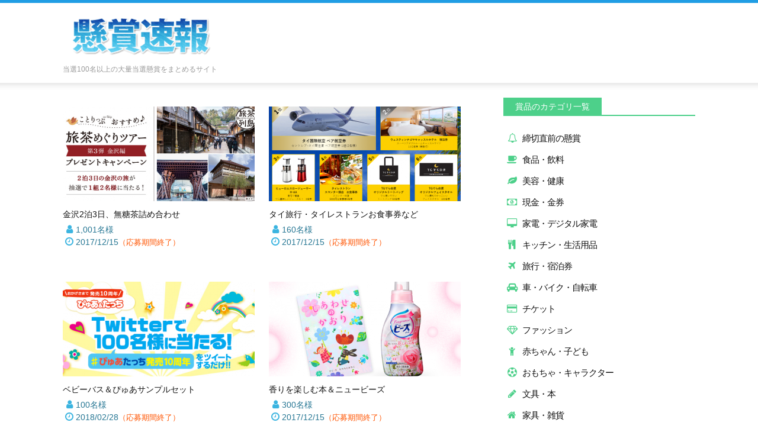

--- FILE ---
content_type: text/html; charset=UTF-8
request_url: http://kensho-matome.com/page/2
body_size: 11841
content:
<!doctype html > <!--[if IE 8]><html class="ie8" lang="en"> <![endif]--> <!--[if IE 9]><html class="ie9" lang="en"> <![endif]--> <!--[if gt IE 8]><!--><html lang="ja" prefix="og: http://ogp.me/ns#"> <!--<![endif]--><head><link rel="stylesheet" type="text/css" href="http://kensho-matome.com/?w3tc_minify=3842f.css" media="all" /><title>懸賞速報！～大量当選懸賞まとめ～ - ページ 2</title><meta charset="UTF-8" /><meta name="viewport" content="width=device-width, initial-scale=1.0"><link rel="pingback" href="http://kensho-matome.com/xmlrpc.php" /><meta name="description" content="当選確率の高い「100名以上」が当選する『大量当選懸賞』の応募情報を毎日厳選して紹介している大量当選懸賞サイトです。"/><meta name="keywords" content="大量当選,懸賞情報,高当選確率"/><link rel="canonical" href="http://kensho-matome.com/" /><meta property="og:locale" content="ja_JP" /><meta property="og:type" content="website" /><meta property="og:title" content="懸賞速報！～大量当選懸賞まとめ～ - ページ 2" /><meta property="og:description" content="当選確率の高い「100名以上」が当選する『大量当選懸賞』の応募情報を毎日厳選して紹介している大量当選懸賞サイトです。" /><meta property="og:url" content="http://kensho-matome.com/" /><meta property="og:site_name" content="懸賞速報！～大量当選懸賞まとめ～" /><meta name="twitter:card" content="summary" /><meta name="twitter:description" content="当選確率の高い「100名以上」が当選する『大量当選懸賞』の応募情報を毎日厳選して紹介している大量当選懸賞サイトです。" /><meta name="twitter:title" content="懸賞速報！～大量当選懸賞まとめ～ - ページ 2" /><meta name="twitter:site" content="@a" /><meta name="twitter:image" content="http://kensho-matome.com/wp-content/uploads/2016/06/logo.png" /><meta name="twitter:creator" content="@a" /> <script type='application/ld+json'>{"@context":"http:\/\/schema.org","@type":"WebSite","@id":"#website","url":"http:\/\/kensho-matome.com\/","name":"\u61f8\u8cde\u901f\u5831\uff01\uff5e\u5927\u91cf\u5f53\u9078\u61f8\u8cde\u307e\u3068\u3081\uff5e","potentialAction":{"@type":"SearchAction","target":"http:\/\/kensho-matome.com\/?s={search_term_string}","query-input":"required name=search_term_string"}}</script> <link rel='dns-prefetch' href='//fonts.googleapis.com' /><link rel='dns-prefetch' href='//s.w.org' /><link rel="alternate" type="application/rss+xml" title="懸賞速報！～大量当選懸賞まとめ～ &raquo; フィード" href="http://kensho-matome.com/feed" /><link rel="alternate" type="application/rss+xml" title="懸賞速報！～大量当選懸賞まとめ～ &raquo; コメントフィード" href="http://kensho-matome.com/comments/feed" /><link rel="alternate" type="application/rss+xml" title="懸賞速報！～大量当選懸賞まとめ～ &raquo; Home のコメントのフィード" href="http://kensho-matome.com/home/feed" /> <script type="text/javascript">/*<![CDATA[*/window._wpemojiSettings={"baseUrl":"https:\/\/s.w.org\/images\/core\/emoji\/2.2.1\/72x72\/","ext":".png","svgUrl":"https:\/\/s.w.org\/images\/core\/emoji\/2.2.1\/svg\/","svgExt":".svg","source":{"concatemoji":"http:\/\/kensho-matome.com\/wp-includes\/js\/wp-emoji-release.min.js?ver=4.7.29"}};!function(t,a,e){var r,n,i,o=a.createElement("canvas"),l=o.getContext&&o.getContext("2d");function c(t){var e=a.createElement("script");e.src=t,e.defer=e.type="text/javascript",a.getElementsByTagName("head")[0].appendChild(e)}for(i=Array("flag","emoji4"),e.supports={everything:!0,everythingExceptFlag:!0},n=0;n<i.length;n++)e.supports[i[n]]=function(t){var e,a=String.fromCharCode;if(!l||!l.fillText)return!1;switch(l.clearRect(0,0,o.width,o.height),l.textBaseline="top",l.font="600 32px Arial",t){case"flag":return(l.fillText(a(55356,56826,55356,56819),0,0),o.toDataURL().length<3e3)?!1:(l.clearRect(0,0,o.width,o.height),l.fillText(a(55356,57331,65039,8205,55356,57096),0,0),e=o.toDataURL(),l.clearRect(0,0,o.width,o.height),l.fillText(a(55356,57331,55356,57096),0,0),e!==o.toDataURL());case"emoji4":return l.fillText(a(55357,56425,55356,57341,8205,55357,56507),0,0),e=o.toDataURL(),l.clearRect(0,0,o.width,o.height),l.fillText(a(55357,56425,55356,57341,55357,56507),0,0),e!==o.toDataURL()}return!1}(i[n]),e.supports.everything=e.supports.everything&&e.supports[i[n]],"flag"!==i[n]&&(e.supports.everythingExceptFlag=e.supports.everythingExceptFlag&&e.supports[i[n]]);e.supports.everythingExceptFlag=e.supports.everythingExceptFlag&&!e.supports.flag,e.DOMReady=!1,e.readyCallback=function(){e.DOMReady=!0},e.supports.everything||(r=function(){e.readyCallback()},a.addEventListener?(a.addEventListener("DOMContentLoaded",r,!1),t.addEventListener("load",r,!1)):(t.attachEvent("onload",r),a.attachEvent("onreadystatechange",function(){"complete"===a.readyState&&e.readyCallback()})),(r=e.source||{}).concatemoji?c(r.concatemoji):r.wpemoji&&r.twemoji&&(c(r.twemoji),c(r.wpemoji)))}(window,document,window._wpemojiSettings);/*]]>*/</script> <style type="text/css">img.wp-smiley,img.emoji{display:inline !important;border:none !important;box-shadow:none !important;height:1em !important;width:1em !important;margin:0 .07em !important;vertical-align:-0.1em !important;background:none !important;padding:0 !important}</style><link rel='stylesheet' id='google_font_open_sans-css'  href='http://fonts.googleapis.com/css?family=Open+Sans%3A300italic%2C400italic%2C600italic%2C400%2C600%2C700&#038;ver=4.7.29' type='text/css' media='all' /><link rel='stylesheet' id='google_font_roboto-css'  href='http://fonts.googleapis.com/css?family=Roboto%3A500%2C400italic%2C700%2C900%2C500italic%2C400%2C300&#038;ver=4.7.29' type='text/css' media='all' /> <script type="text/javascript" src="http://kensho-matome.com/?w3tc_minify=df983.js"></script> <link rel='https://api.w.org/' href='http://kensho-matome.com/wp-json/' /><link rel="EditURI" type="application/rsd+xml" title="RSD" href="http://kensho-matome.com/xmlrpc.php?rsd" /><link rel="wlwmanifest" type="application/wlwmanifest+xml" href="http://kensho-matome.com/wp-includes/wlwmanifest.xml" /><meta name="generator" content="WordPress 4.7.29" /><link rel='shortlink' href='http://kensho-matome.com/' /><link rel="alternate" type="application/json+oembed" href="http://kensho-matome.com/wp-json/oembed/1.0/embed?url=http%3A%2F%2Fkensho-matome.com%2F" /><link rel="alternate" type="text/xml+oembed" href="http://kensho-matome.com/wp-json/oembed/1.0/embed?url=http%3A%2F%2Fkensho-matome.com%2F&#038;format=xml" /> <script type="text/javascript">window._se_plugin_version='8.1.9';</script> <!--[if lt IE 9]><script src="http://html5shim.googlecode.com/svn/trunk/html5.js"></script><![endif]--><meta name="generator" content="Powered by Visual Composer - drag and drop page builder for WordPress."/> <!--[if lte IE 9]><link rel="stylesheet" type="text/css" href="http://kensho-matome.com/wp-content/plugins/js_composer/assets/css/vc_lte_ie9.min.css" media="screen"><![endif]--><!--[if IE  8]><link rel="stylesheet" type="text/css" href="http://kensho-matome.com/wp-content/plugins/js_composer/assets/css/vc-ie8.min.css" media="screen"><![endif]--><style type="text/css">.broken_link,a.broken_link{text-decoration:line-through}</style> <script>/*<![CDATA[*/var tdBlocksArray=[];function tdBlock(){this.id='';this.block_type=1;this.atts='';this.td_column_number='';this.td_current_page=1;this.post_count=0;this.found_posts=0;this.max_num_pages=0;this.td_filter_value='';this.is_ajax_running=false;this.td_user_action='';this.header_color='';this.ajax_pagination_infinite_stop='';}
(function(){var htmlTag=document.getElementsByTagName("html")[0];if(navigator.userAgent.indexOf("MSIE 10.0")>-1){htmlTag.className+=' ie10';}
if(!!navigator.userAgent.match(/Trident.*rv\:11\./)){htmlTag.className+=' ie11';}
if(/(iPad|iPhone|iPod)/g.test(navigator.userAgent)){htmlTag.className+=' td-md-is-ios';}
var user_agent=navigator.userAgent.toLowerCase();if(user_agent.indexOf("android")>-1){htmlTag.className+=' td-md-is-android';}
if(-1!==navigator.userAgent.indexOf('Mac OS X')){htmlTag.className+=' td-md-is-os-x';}
if(/chrom(e|ium)/.test(navigator.userAgent.toLowerCase())){htmlTag.className+=' td-md-is-chrome';}
if(-1!==navigator.userAgent.indexOf('Firefox')){htmlTag.className+=' td-md-is-firefox';}
if(-1!==navigator.userAgent.indexOf('Safari')&&-1===navigator.userAgent.indexOf('Chrome')){htmlTag.className+=' td-md-is-safari';}})();var tdLocalCache={};(function(){"use strict";tdLocalCache={data:{},remove:function(resource_id){delete tdLocalCache.data[resource_id];},exist:function(resource_id){return tdLocalCache.data.hasOwnProperty(resource_id)&&tdLocalCache.data[resource_id]!==null;},get:function(resource_id){return tdLocalCache.data[resource_id];},set:function(resource_id,cachedData){tdLocalCache.remove(resource_id);tdLocalCache.data[resource_id]=cachedData;}};})();var td_viewport_interval_list=[{"limitBottom":767,"sidebarWidth":228},{"limitBottom":1018,"sidebarWidth":300},{"limitBottom":1140,"sidebarWidth":324}];var td_animation_stack_effect="type0";var tds_animation_stack=true;var td_animation_stack_specific_selectors=".entry-thumb, img";var td_animation_stack_general_selectors=".td-animation-stack img, .post img";var td_ajax_url="http:\/\/kensho-matome.com\/wp-admin\/admin-ajax.php?td_theme_name=Newspaper&v=7.1.1";var td_get_template_directory_uri="http:\/\/kensho-matome.com\/wp-content\/themes\/Newspaper";var tds_snap_menu="";var tds_logo_on_sticky="";var tds_header_style="";var td_please_wait="\u304a\u5f85\u3061\u304f\u3060\u3055\u3044";var td_email_user_pass_incorrect="\u30e6\u30fc\u30b6\u30fc\u304b\u30d1\u30b9\u30ef\u30fc\u30c9\u304c\u9593\u9055\u3063\u3066\u307e\u3059\uff01";var td_email_user_incorrect="E\u30e1\u30fc\u30eb\u304b\u30e6\u30fc\u30b6\u540d\u304c\u9593\u9055\u3063\u3066\u307e\u3059\uff01";var td_email_incorrect="E\u30e1\u30fc\u30eb\u304c\u9593\u9055\u3063\u3066\u307e\u3059\uff01";var tds_more_articles_on_post_enable="";var tds_more_articles_on_post_time_to_wait="3";var tds_more_articles_on_post_pages_distance_from_top=0;var tds_theme_color_site_wide="#55c2ed";var tds_smart_sidebar="";var tdThemeName="Newspaper";var td_magnific_popup_translation_tPrev="\u524d\uff08\u5de6\u30a2\u30ed\u30fc\u3000\u30ad\u30fc\uff09";var td_magnific_popup_translation_tNext="\u6b21\uff08\u53f3\u30a2\u30ed\u30fc\u3000\u30ad\u30fc\uff09";var td_magnific_popup_translation_tCounter="%curr% of %total%";var td_magnific_popup_translation_ajax_tError="%url% \u306e\u30b3\u30f3\u30c6\u30f3\u30c4\u306f\u30ed\u30fc\u30c9\u3067\u304d\u307e\u305b\u3093\u3067\u3057\u305f\u3002";var td_magnific_popup_translation_image_tError="#%curr% \u304b\u3089\u306e\u753b\u50cf\u306f\u30ed\u30fc\u30c9\u3067\u304d\u307e\u305b\u3093\u3067\u3057\u305f\u3002";var td_ad_background_click_link="";var td_ad_background_click_target="";/*]]>*/</script> <style>.td-header-wrap .black-menu .sf-menu > .current-menu-item > a, .td-header-wrap .black-menu .sf-menu > .current-menu-ancestor > a, .td-header-wrap .black-menu .sf-menu > .current-category-ancestor > a, .td-header-wrap .black-menu .sf-menu > li > a:hover, .td-header-wrap .black-menu .sf-menu > .sfHover > a, .td-header-style-12 .td-header-menu-wrap-full, .sf-menu > .current-menu-item > a:after, .sf-menu > .current-menu-ancestor > a:after, .sf-menu > .current-category-ancestor > a:after, .sf-menu > li:hover > a:after, .sf-menu > .sfHover > a:after, .sf-menu ul .td-menu-item > a:hover, .sf-menu ul .sfHover > a, .sf-menu ul .current-menu-ancestor > a, .sf-menu ul .current-category-ancestor > a, .sf-menu ul .current-menu-item > a, .td-header-style-12 .td-affix, .header-search-wrap .td-drop-down-search:after, .header-search-wrap .td-drop-down-search .btn:hover, input[type=submit]:hover, .td-read-more a, .td-post-category:hover, .td-grid-style-1.td-hover-1 .td-big-grid-post:hover .td-post-category, .td-grid-style-5.td-hover-1 .td-big-grid-post:hover .td-post-category, .td_top_authors .td-active .td-author-post-count, .td_top_authors .td-active .td-author-comments-count, .td_top_authors .td_mod_wrap:hover .td-author-post-count, .td_top_authors .td_mod_wrap:hover .td-author-comments-count, .td-404-sub-sub-title a:hover, .td-search-form-widget .wpb_button:hover, .td-rating-bar-wrap div, .td_category_template_3 .td-current-sub-category, .mfp-content .td-login-wrap .btn, .mfp-content .td_display_err, .mfp-content .td_display_msg_ok, .dropcap, .td_wrapper_video_playlist .td_video_controls_playlist_wrapper, .wpb_default, .wpb_default:hover, .td-left-smart-list:hover, .td-right-smart-list:hover, .woocommerce-checkout .woocommerce input.button:hover, .woocommerce-page .woocommerce a.button:hover, .woocommerce-account div.woocommerce .button:hover, #bbpress-forums button:hover, .bbp_widget_login .button:hover, .td-footer-wrapper .td-post-category, .td-footer-wrapper .widget_product_search input[type="submit"]:hover, .woocommerce .product a.button:hover, .woocommerce .product #respond input#submit:hover, .woocommerce .checkout input#place_order:hover, .woocommerce .woocommerce.widget .button:hover, .single-product .product .summary .cart .button:hover, .woocommerce-cart .woocommerce table.cart .button:hover, .woocommerce-cart .woocommerce .shipping-calculator-form .button:hover, .td-next-prev-wrap a:hover, .td-load-more-wrap a:hover, .td-post-small-box a:hover, .page-nav .current, .page-nav:first-child > div, .td_category_template_8 .td-category-header .td-category a.td-current-sub-category, .td_category_template_4 .td-category-siblings .td-category a:hover, #bbpress-forums .bbp-pagination .current, #bbpress-forums #bbp-single-user-details #bbp-user-navigation li.current a, .td-theme-slider:hover .slide-meta-cat a, a.vc_btn-black:hover, .td-trending-now-wrapper:hover .td-trending-now-title, .td-scroll-up, .td-smart-list-button:hover, .td-weather-information:before, .td-weather-week:before, .td_block_exchange .td-exchange-header:before, .td_block_big_grid_9.td-grid-style-1 .td-post-category, .td_block_big_grid_9.td-grid-style-5 .td-post-category, .td-grid-style-6.td-hover-1 .td-module-thumb:after{background-color:#55c2ed}.woocommerce .woocommerce-message .button:hover, .woocommerce .woocommerce-error .button:hover, .woocommerce .woocommerce-info .button:hover{background-color:#55c2ed !important}.woocommerce .product .onsale, .woocommerce.widget .ui-slider .ui-slider-handle{background:none #55c2ed}.woocommerce.widget.widget_layered_nav_filters ul li a{background:none repeat scroll 0 0 #55c2ed !important}a, cite a:hover, .td_mega_menu_sub_cats .cur-sub-cat, .td-mega-span h3 a:hover, .td_mod_mega_menu:hover .entry-title a, .header-search-wrap .result-msg a:hover, .top-header-menu li a:hover, .top-header-menu .current-menu-item > a, .top-header-menu .current-menu-ancestor > a, .top-header-menu .current-category-ancestor > a, .td-social-icon-wrap > a:hover, .td-header-sp-top-widget .td-social-icon-wrap a:hover, .td-page-content blockquote p, .td-post-content blockquote p, .mce-content-body blockquote p, .comment-content blockquote p, .wpb_text_column blockquote p, .td_block_text_with_title blockquote p, .td_module_wrap:hover .entry-title a, .td-subcat-filter .td-subcat-list a:hover, .td-subcat-filter .td-subcat-dropdown a:hover, .td_quote_on_blocks, .dropcap2, .dropcap3, .td_top_authors .td-active .td-authors-name a, .td_top_authors .td_mod_wrap:hover .td-authors-name a, .td-post-next-prev-content a:hover, .author-box-wrap .td-author-social a:hover, .td-author-name a:hover, .td-author-url a:hover, .td_mod_related_posts:hover h3 > a, .td-post-template-11 .td-related-title .td-related-left:hover, .td-post-template-11 .td-related-title .td-related-right:hover, .td-post-template-11 .td-related-title .td-cur-simple-item, .td-post-template-11 .td_block_related_posts .td-next-prev-wrap a:hover, .comment-reply-link:hover, .logged-in-as a:hover, #cancel-comment-reply-link:hover, .td-search-query, .td-category-header .td-pulldown-category-filter-link:hover, .td-category-siblings .td-subcat-dropdown a:hover, .td-category-siblings .td-subcat-dropdown a.td-current-sub-category, .mfp-content .td-login-wrap .td-login-info-text a:hover, .widget a:hover, .widget_calendar tfoot a:hover, .woocommerce a.added_to_cart:hover, #bbpress-forums li.bbp-header .bbp-reply-content span a:hover, #bbpress-forums .bbp-forum-freshness a:hover, #bbpress-forums .bbp-topic-freshness a:hover, #bbpress-forums .bbp-forums-list li a:hover, #bbpress-forums .bbp-forum-title:hover, #bbpress-forums .bbp-topic-permalink:hover, #bbpress-forums .bbp-topic-started-by a:hover, #bbpress-forums .bbp-topic-started-in a:hover, #bbpress-forums .bbp-body .super-sticky li.bbp-topic-title .bbp-topic-permalink, #bbpress-forums .bbp-body .sticky li.bbp-topic-title .bbp-topic-permalink, .widget_display_replies .bbp-author-name, .widget_display_topics .bbp-author-name, .footer-text-wrap .footer-email-wrap a, .td-subfooter-menu li a:hover, .footer-social-wrap a:hover, a.vc_btn-black:hover, .td-smart-list-dropdown-wrap .td-smart-list-button:hover, .td_module_17 .td-read-more a:hover, .td_module_18 .td-read-more a:hover, .td_module_19 .td-post-author-name a:hover, .td-instagram-user a{color:#55c2ed}.mfp-content .td_login_tab_focus, a.vc_btn-black.vc_btn_square_outlined:hover, a.vc_btn-black.vc_btn_outlined:hover, .td-mega-menu-page .wpb_content_element ul li a:hover{color:#55c2ed !important}.td-next-prev-wrap a:hover, .td-load-more-wrap a:hover, .td-post-small-box a:hover, .page-nav .current, .page-nav:first-child > div, .td_category_template_8 .td-category-header .td-category a.td-current-sub-category, .td_category_template_4 .td-category-siblings .td-category a:hover, #bbpress-forums .bbp-pagination .current, .mfp-content .td-login-panel-title, .post .td_quote_box, .page .td_quote_box,a.vc_btn-black:hover{border-color:#55c2ed}.td_wrapper_video_playlist .td_video_currently_playing:after{border-color:#55c2ed !important}.header-search-wrap .td-drop-down-search:before{border-color:transparent transparent #55c2ed transparent}.block-title > span, .block-title > a, .block-title > label, .widgettitle, .widgettitle:after, .td-trending-now-title, .td-trending-now-wrapper:hover .td-trending-now-title, .wpb_tabs li.ui-tabs-active a, .wpb_tabs li:hover a, .vc_tta-container .vc_tta-color-grey.vc_tta-tabs-position-top.vc_tta-style-classic .vc_tta-tabs-container .vc_tta-tab.vc_active > a, .vc_tta-container .vc_tta-color-grey.vc_tta-tabs-position-top.vc_tta-style-classic .vc_tta-tabs-container .vc_tta-tab:hover > a, .td-related-title .td-cur-simple-item, .woocommerce .product .products h2, .td-subcat-filter .td-subcat-dropdown:hover .td-subcat-more{background-color:#55c2ed}.woocommerce div.product .woocommerce-tabs ul.tabs li.active{background-color:#55c2ed !important}.block-title, .td-related-title, .wpb_tabs .wpb_tabs_nav, .vc_tta-container .vc_tta-color-grey.vc_tta-tabs-position-top.vc_tta-style-classic .vc_tta-tabs-container, .woocommerce div.product .woocommerce-tabs ul.tabs:before{border-color:#55c2ed}.td_block_wrap .td-subcat-item .td-cur-simple-item{color:#55c2ed}.td-grid-style-4 .entry-title{background-color:rgba(85, 194, 237, 0.7)}.td-health .td-module-comments a{background-color:#55c2ed}.td-health .td-module-comments a:after{border-color:#55c2ed transparent transparent transparent}</style> <script>(function(i,s,o,g,r,a,m){i['GoogleAnalyticsObject']=r;i[r]=i[r]||function(){(i[r].q=i[r].q||[]).push(arguments)},i[r].l=1*new Date();a=s.createElement(o),m=s.getElementsByTagName(o)[0];a.async=1;a.src=g;m.parentNode.insertBefore(a,m)})(window,document,'script','https://www.google-analytics.com/analytics.js','ga');ga('create','UA-73454629-1','auto');ga('send','pageview');</script><noscript><style type="text/css">.wpb_animate_when_almost_visible{opacity:1}</style></noscript></head><body class="home paged page-template page-template-page-pagebuilder-latest page-template-page-pagebuilder-latest-php page page-id-1391 paged-2 page-paged-2 wpb-js-composer js-comp-ver-4.11.2 vc_responsive td-animation-stack-type0 td-full-layout" itemscope="itemscope" itemtype="http://schema.org/WebPage"><div class="td-scroll-up"><i class="td-icon-menu-up"></i></div><div class="td-menu-background"></div><div id="td-mobile-nav"><div class="td-mobile-container"><div class="td-menu-socials-wrap"><div class="td-menu-socials"></div><div class="td-mobile-close"> <a href="#"><i class="td-icon-close-mobile"></i></a></div></div><div class="td-mobile-content"><div class="menu-%e3%80%90pc%e3%80%91%e3%82%b5%e3%82%a4%e3%83%89%e3%83%90%e3%83%bc%ef%bc%9a%e3%82%ab%e3%83%86%e3%82%b4%e3%83%aa-container"><ul id="menu-%e3%80%90pc%e3%80%91%e3%82%b5%e3%82%a4%e3%83%89%e3%83%90%e3%83%bc%ef%bc%9a%e3%82%ab%e3%83%86%e3%82%b4%e3%83%aa" class="td-mobile-main-menu"><li id="menu-item-2928" class="menu-item menu-item-type-custom menu-item-object-custom menu-item-first menu-item-2928"><a href="http://kensho-matome.com/archives/category/prize-info?filter_by=limit"><i class="fa fa-bell-o" aria-hidden="true"></i> 締切直前の懸賞</a></li><li id="menu-item-2929" class="menu-item menu-item-type-taxonomy menu-item-object-category menu-item-2929"><a href="http://kensho-matome.com/archives/category/prize-info/food-drink"><i class="fa fa-coffee td-only-icon" aria-hidden="true"></i> 食品・飲料</a></li><li id="menu-item-2930" class="menu-item menu-item-type-taxonomy menu-item-object-category menu-item-2930"><a href="http://kensho-matome.com/archives/category/prize-info/beauty-health"><i class="fa fa-leaf td-only-icon" aria-hidden="true"></i> 美容・健康</a></li><li id="menu-item-2931" class="menu-item menu-item-type-taxonomy menu-item-object-category menu-item-2931"><a href="http://kensho-matome.com/archives/category/prize-info/money"><i class="fa fa-money td-only-icon" aria-hidden="true"></i> 現金・金券</a></li><li id="menu-item-2932" class="menu-item menu-item-type-taxonomy menu-item-object-category menu-item-2932"><a href="http://kensho-matome.com/archives/category/prize-info/home-electronics"><i class="fa fa fa-desktop td-only-icon" aria-hidden="true"></i> 家電・デジタル家電</a></li><li id="menu-item-2933" class="menu-item menu-item-type-taxonomy menu-item-object-category menu-item-2933"><a href="http://kensho-matome.com/archives/category/prize-info/kitchen-livingware"><i class="fa fa fa-cutlery td-only-icon" aria-hidden="true"></i> キッチン・生活用品</a></li><li id="menu-item-2934" class="menu-item menu-item-type-taxonomy menu-item-object-category menu-item-2934"><a href="http://kensho-matome.com/archives/category/prize-info/travel"><i class="fa fa fa-plane td-only-icon" aria-hidden="true"></i> 旅行・宿泊券</a></li><li id="menu-item-2935" class="menu-item menu-item-type-taxonomy menu-item-object-category menu-item-2935"><a href="http://kensho-matome.com/archives/category/prize-info/car-bike-bicycle"><i class="fa fa fa-car td-only-icon" aria-hidden="true"></i> 車・バイク・自転車</a></li><li id="menu-item-2936" class="menu-item menu-item-type-taxonomy menu-item-object-category menu-item-2936"><a href="http://kensho-matome.com/archives/category/prize-info/ticket"><i class="fa fa fa-credit-card td-only-icon" aria-hidden="true"></i> チケット</a></li><li id="menu-item-2937" class="menu-item menu-item-type-taxonomy menu-item-object-category menu-item-2937"><a href="http://kensho-matome.com/archives/category/prize-info/fashion"><i class="fa fa fa-diamond td-only-icon" aria-hidden="true"></i> ファッション</a></li><li id="menu-item-2938" class="menu-item menu-item-type-taxonomy menu-item-object-category menu-item-2938"><a href="http://kensho-matome.com/archives/category/prize-info/baby-kids"><i class="fa fa-child td-only-icon" aria-hidden="true"></i> 赤ちゃん・子ども</a></li><li id="menu-item-2939" class="menu-item menu-item-type-taxonomy menu-item-object-category menu-item-2939"><a href="http://kensho-matome.com/archives/category/prize-info/toy-character"><i class="fa fa-futbol-o td-only-icon" aria-hidden="true"></i> おもちゃ・キャラクター</a></li><li id="menu-item-2940" class="menu-item menu-item-type-taxonomy menu-item-object-category menu-item-2940"><a href="http://kensho-matome.com/archives/category/prize-info/stationery-book"><i class="fa fa fa-pencil td-only-icon" aria-hidden="true"></i> 文具・本</a></li><li id="menu-item-2941" class="menu-item menu-item-type-taxonomy menu-item-object-category menu-item-2941"><a href="http://kensho-matome.com/archives/category/prize-info/furniture-goods"><i class="fa fa fa-home td-only-icon" aria-hidden="true"></i> 家具・雑貨</a></li><li id="menu-item-2942" class="menu-item menu-item-type-taxonomy menu-item-object-category menu-item-2942"><a href="http://kensho-matome.com/archives/category/prize-info/other"><i class="fa fa-gift td-only-icon" aria-hidden="true"></i> その他</a></li><li id="menu-item-3247" class="menu-item menu-item-type-taxonomy menu-item-object-category menu-item-3247"><a href="http://kensho-matome.com/archives/category/twitter"><i class="fa fa-twitter td-only-icon" aria-hidden="true"></i> Twitter懸賞</a></li><li id="menu-item-3856" class="menu-item menu-item-type-taxonomy menu-item-object-post_tag menu-item-3856"><a href="http://kensho-matome.com/archives/tag/gorgeous"><i class="fa fa-star-o td-only-icon" aria-hidden="true"></i> 豪華・高額賞品</a></li></ul></div></div></div></div><div class="td-search-background"></div><div class="td-search-wrap-mob"><div class="td-drop-down-search" aria-labelledby="td-header-search-button"><form method="get" class="td-search-form" action="http://kensho-matome.com/"><div class="td-search-close"> <a href="#"><i class="td-icon-close-mobile"></i></a></div><div role="search" class="td-search-input"> <span>サイト内の検索</span> <input id="td-header-search-mob" type="text" value="" name="s" autocomplete="off" /></div></form><div id="td-aj-search-mob"></div></div></div><div id="td-outer-wrap"><div class="td-header-wrap td-header-style-1"><div class="td-header-top-menu-full"><div class="td-container td-header-row td-header-top-menu"><div id="login-form" class="white-popup-block mfp-hide mfp-with-anim"><ul class="td-login-tabs"><li><a id="login-link" class="td_login_tab_focus">ログイン</a></li></ul><div class="td-login-wrap"><div class="td_display_err"></div><div id="td-login-div" class=""><div class="td-login-panel-title">ようこそ！　アカウントにログインしてください</div> <input class="td-login-input" type="text" name="login_email" id="login_email" placeholder="あなたのユーザー名" value="" required> <input class="td-login-input" type="password" name="login_pass" id="login_pass" value="" placeholder="あなたのパスワード" required> <input type="button" name="login_button" id="login_button" class="wpb_button btn td-login-button" value="ログイン"><div class="td-login-info-text"><a href="#" id="forgot-pass-link">パスワードを忘れましたか？</a></div></div><div id="td-forgot-pass-div" class="td-display-none"><div class="td-login-panel-title">パスワードをリカバーする</div> <input class="td-login-input" type="text" name="forgot_email" id="forgot_email" placeholder="あなたのEメール" value="" required> <input type="button" name="forgot_button" id="forgot_button" class="wpb_button btn td-login-button" value="パスを送る"></div></div></div></div></div><div class="td-banner-wrap-full td-logo-wrap-full"><div class="td-container td-header-row td-header-header"><div class="td-header-sp-logo"><h1 class="td-logo">        <a class="td-main-logo" href="http://kensho-matome.com/" title="懸賞速報！～大量当選懸賞まとめ～"> <img class="td-retina-data" data-retina="http://kensho-matome.com/wp-content/uploads/2016/06/logo.png" src="http://kensho-matome.com/wp-content/uploads/2016/06/logo.png" alt="懸賞速報！～大量当選懸賞まとめ～"/> </a></h1><p>当選100名以上の大量当選懸賞をまとめるサイト</p></div><div class="td-header-sp-recs"><div class="td-header-rec-wrap"></div></div></div></div><div class="td-header-menu-wrap-full"><div class="td-header-menu-wrap td-header-gradient"></div></div></div><div class="td-main-content-wrap td-main-page-wrap"><div class="td-container td-pb-article-list"><div class="td-pb-row"><div class="td-pb-span8 td-main-content" role="main"><div class="td-ss-main-content"><div class="td-block-row"><div class="td-block-span6"><div class="td_module_2 td_module_wrap td-animation-stack"><div class="td-module-image"><div class="td-module-thumb"><a href="http://kensho-matome.com/archives/4803" rel="bookmark" title="金沢2泊3日、無糖茶詰め合わせ"><img width="324" height="160" class="entry-thumb" src="http://kensho-matome.com/wp-content/uploads/2017/12/51f2146212adf7c55f2a62c9b4ab7dab-324x160.png" alt="" title="金沢2泊3日、無糖茶詰め合わせ"/></a></div></div><h3 class="entry-title td-module-title"><a href="http://kensho-matome.com/archives/4803" rel="bookmark" title="金沢2泊3日、無糖茶詰め合わせ">金沢2泊3日、無糖茶詰め合わせ</a></h3><div class="info_box"><div class="cf_people"><span><i class="fa fa-user" aria-hidden="true"></i></span>1,001名様</div><div class="cf_limit"> <span><i class="fa fa-clock-o" aria-hidden="true"></i></span>2017/12/15<span class="lic">（応募期間終了）</span></div></div><div class="td-excerpt"></div></div></div><div class="td-block-span6"><div class="td_module_2 td_module_wrap td-animation-stack"><div class="td-module-image"><div class="td-module-thumb"><a href="http://kensho-matome.com/archives/4802" rel="bookmark" title="タイ旅行・タイレストランお食事券など"><img width="324" height="160" class="entry-thumb" src="http://kensho-matome.com/wp-content/uploads/2017/12/549858cbd46f09aceb232f74987d9936-324x160.png" alt="" title="タイ旅行・タイレストランお食事券など"/></a></div></div><h3 class="entry-title td-module-title"><a href="http://kensho-matome.com/archives/4802" rel="bookmark" title="タイ旅行・タイレストランお食事券など">タイ旅行・タイレストランお食事券など</a></h3><div class="info_box"><div class="cf_people"><span><i class="fa fa-user" aria-hidden="true"></i></span>160名様</div><div class="cf_limit"> <span><i class="fa fa-clock-o" aria-hidden="true"></i></span>2017/12/15<span class="lic">（応募期間終了）</span></div></div><div class="td-excerpt"></div></div></div></div><div class="td-block-row"><div class="td-block-span6"><div class="td_module_2 td_module_wrap td-animation-stack"><div class="td-module-image"><div class="td-module-thumb"><a href="http://kensho-matome.com/archives/4801" rel="bookmark" title="ベビーバス＆ぴゅあサンプルセット"><img width="324" height="160" class="entry-thumb" src="http://kensho-matome.com/wp-content/uploads/2017/12/49b72cae3308fad058b8bcc024aabef9-324x160.png" alt="" title="ベビーバス＆ぴゅあサンプルセット"/></a></div></div><h3 class="entry-title td-module-title"><a href="http://kensho-matome.com/archives/4801" rel="bookmark" title="ベビーバス＆ぴゅあサンプルセット">ベビーバス＆ぴゅあサンプルセット</a></h3><div class="info_box"><div class="cf_people"><span><i class="fa fa-user" aria-hidden="true"></i></span>100名様</div><div class="cf_limit"> <span><i class="fa fa-clock-o" aria-hidden="true"></i></span>2018/02/28<span class="lic">（応募期間終了）</span></div></div><div class="td-excerpt"></div></div></div><div class="td-block-span6"><div class="td_module_2 td_module_wrap td-animation-stack"><div class="td-module-image"><div class="td-module-thumb"><a href="http://kensho-matome.com/archives/4800" rel="bookmark" title="香りを楽しむ本＆ニュービーズ"><img width="324" height="160" class="entry-thumb" src="http://kensho-matome.com/wp-content/uploads/2017/12/abcee682a9102f0b1309733ff3b4af07-324x160.png" alt="" title="香りを楽しむ本＆ニュービーズ"/></a></div></div><h3 class="entry-title td-module-title"><a href="http://kensho-matome.com/archives/4800" rel="bookmark" title="香りを楽しむ本＆ニュービーズ">香りを楽しむ本＆ニュービーズ</a></h3><div class="info_box"><div class="cf_people"><span><i class="fa fa-user" aria-hidden="true"></i></span>300名様</div><div class="cf_limit"> <span><i class="fa fa-clock-o" aria-hidden="true"></i></span>2017/12/15<span class="lic">（応募期間終了）</span></div></div><div class="td-excerpt"></div></div></div></div><div class="td-block-row"><div class="td-block-span6"><div class="td_module_2 td_module_wrap td-animation-stack"><div class="td-module-image"><div class="td-module-thumb"><a href="http://kensho-matome.com/archives/4799" rel="bookmark" title="クリスマスに届くおもちゃ"><img width="324" height="160" class="entry-thumb" src="http://kensho-matome.com/wp-content/uploads/2017/12/0f8ef2ee0b2f72451fc3721594b970fb-324x160.png" alt="" title="クリスマスに届くおもちゃ"/></a></div></div><h3 class="entry-title td-module-title"><a href="http://kensho-matome.com/archives/4799" rel="bookmark" title="クリスマスに届くおもちゃ">クリスマスに届くおもちゃ</a></h3><div class="info_box"><div class="cf_people"><span><i class="fa fa-user" aria-hidden="true"></i></span>120名様</div><div class="cf_limit"> <span><i class="fa fa-clock-o" aria-hidden="true"></i></span>2017/12/15<span class="lic">（応募期間終了）</span></div></div><div class="td-excerpt"></div></div></div><div class="td-block-span6"><div class="td_module_2 td_module_wrap td-animation-stack"><div class="td-module-image"><div class="td-module-thumb"><a href="http://kensho-matome.com/archives/4798" rel="bookmark" title="カルビーのどこでもまくら"><img width="324" height="160" class="entry-thumb" src="http://kensho-matome.com/wp-content/uploads/2017/12/5da06f2513088be21bf8f30d54084382-324x160.png" alt="" title="カルビーのどこでもまくら"/></a></div></div><h3 class="entry-title td-module-title"><a href="http://kensho-matome.com/archives/4798" rel="bookmark" title="カルビーのどこでもまくら">カルビーのどこでもまくら</a></h3><div class="info_box"><div class="cf_people"><span><i class="fa fa-user" aria-hidden="true"></i></span>300名様</div><div class="cf_limit"> <span><i class="fa fa-clock-o" aria-hidden="true"></i></span>2017/12/15<span class="lic">（応募期間終了）</span></div></div><div class="td-excerpt"></div></div></div></div><div class="td-block-row"><div class="td-block-span6"><div class="td_module_2 td_module_wrap td-animation-stack"><div class="td-module-image"><div class="td-module-thumb"><a href="http://kensho-matome.com/archives/4761" rel="bookmark" title="花王 クリームみたいな泡の石鹸"><img width="324" height="160" class="entry-thumb" src="http://kensho-matome.com/wp-content/uploads/2017/10/3c018276285d7322c6e80451eecd6691-324x160.jpg" alt="" title="花王 クリームみたいな泡の石鹸"/></a></div></div><h3 class="entry-title td-module-title"><a href="http://kensho-matome.com/archives/4761" rel="bookmark" title="花王 クリームみたいな泡の石鹸">花王 クリームみたいな泡の石鹸</a></h3><div class="info_box"><div class="cf_people"><span><i class="fa fa-user" aria-hidden="true"></i></span>60,000名様</div><div class="cf_limit"> <span><i class="fa fa-clock-o" aria-hidden="true"></i></span>2017/12/03<span class="lic">（応募期間終了）</span></div></div><div class="td-excerpt"></div></div></div><div class="td-block-span6"><div class="td_module_2 td_module_wrap td-animation-stack"><div class="td-module-image"><div class="td-module-thumb"><a href="http://kensho-matome.com/archives/4760" rel="bookmark" title="制汗デオドランド デオナチュレ"><img width="324" height="160" class="entry-thumb" src="http://kensho-matome.com/wp-content/uploads/2017/10/4fe444e64b77857c8af009ef158dc82f-324x160.jpg" alt="" title="制汗デオドランド デオナチュレ"/></a></div></div><h3 class="entry-title td-module-title"><a href="http://kensho-matome.com/archives/4760" rel="bookmark" title="制汗デオドランド デオナチュレ">制汗デオドランド デオナチュレ</a></h3><div class="info_box"><div class="cf_people"><span><i class="fa fa-user" aria-hidden="true"></i></span>130名様</div><div class="cf_limit"> <span><i class="fa fa-clock-o" aria-hidden="true"></i></span>2017/11/15<span class="lic">（応募期間終了）</span></div></div><div class="td-excerpt"></div></div></div></div><div class="td-block-row"><div class="td-block-span6"><div class="td_module_2 td_module_wrap td-animation-stack"><div class="td-module-image"><div class="td-module-thumb"><a href="http://kensho-matome.com/archives/4759" rel="bookmark" title="赤ちゃんと行けるホテル宿泊券など"><img width="324" height="160" class="entry-thumb" src="http://kensho-matome.com/wp-content/uploads/2017/10/3d9c2898198d3004094f0e6dbd2d65f7-324x160.jpg" alt="" title="赤ちゃんと行けるホテル宿泊券など"/></a></div></div><h3 class="entry-title td-module-title"><a href="http://kensho-matome.com/archives/4759" rel="bookmark" title="赤ちゃんと行けるホテル宿泊券など">赤ちゃんと行けるホテル宿泊券など</a></h3><div class="info_box"><div class="cf_people"><span><i class="fa fa-user" aria-hidden="true"></i></span>270名様</div><div class="cf_limit"> <span><i class="fa fa-clock-o" aria-hidden="true"></i></span>2017/11/01<span class="lic">（応募期間終了）</span></div></div><div class="td-excerpt"></div></div></div><div class="td-block-span6"><div class="td_module_2 td_module_wrap td-animation-stack"><div class="td-module-image"><div class="td-module-thumb"><a href="http://kensho-matome.com/archives/4758" rel="bookmark" title="ケアセラ ボディウォッシュ1万人モニター"><img width="324" height="160" class="entry-thumb" src="http://kensho-matome.com/wp-content/uploads/2017/10/cdc7cb714272258a4ba85665ca78a8f5-324x160.jpg" alt="" title="ケアセラ ボディウォッシュ1万人モニター"/></a></div></div><h3 class="entry-title td-module-title"><a href="http://kensho-matome.com/archives/4758" rel="bookmark" title="ケアセラ ボディウォッシュ1万人モニター">ケアセラ ボディウォッシュ1万人モニター</a></h3><div class="info_box"><div class="cf_people"><span><i class="fa fa-user" aria-hidden="true"></i></span>10,000名様</div><div class="cf_limit"> <span><i class="fa fa-clock-o" aria-hidden="true"></i></span>2017/10/31<span class="lic">（応募期間終了）</span></div></div><div class="td-excerpt"></div></div></div></div><div class="page-nav td-pb-padding-side"><a href="http://kensho-matome.com/" ><i class="td-icon-menu-left"></i></a><a href="http://kensho-matome.com/" class="page" title="1">1</a><span class="current">2</span><a href="http://kensho-matome.com/page/3" class="page" title="3">3</a><span class="extend">...</span><a href="http://kensho-matome.com/page/121" class="last" title="121">121</a><a href="http://kensho-matome.com/page/3" ><i class="td-icon-menu-right"></i></a><span class="pages">2 / 121 ページ</span></div></div></div><div class="td-pb-span4 td-main-sidebar" role="complementary"><div class="td-ss-main-sidebar"> <aside class="widget widget_nav_menu"><h2 class="widgettitle"><span>賞品のカテゴリ一覧</span></h2><div class="menu-%e3%80%90pc%e3%80%91%e3%82%b5%e3%82%a4%e3%83%89%e3%83%90%e3%83%bc%ef%bc%9a%e3%82%ab%e3%83%86%e3%82%b4%e3%83%aa-container"><ul id="menu-%e3%80%90pc%e3%80%91%e3%82%b5%e3%82%a4%e3%83%89%e3%83%90%e3%83%bc%ef%bc%9a%e3%82%ab%e3%83%86%e3%82%b4%e3%83%aa-1" class="menu"><li class="menu-item menu-item-type-custom menu-item-object-custom menu-item-first td-menu-item td-normal-menu menu-item-2928"><a href="http://kensho-matome.com/archives/category/prize-info?filter_by=limit"><i class="fa fa-bell-o" aria-hidden="true"></i> 締切直前の懸賞</a></li><li class="menu-item menu-item-type-taxonomy menu-item-object-category td-menu-item td-normal-menu menu-item-2929"><a href="http://kensho-matome.com/archives/category/prize-info/food-drink"><i class="fa fa-coffee td-only-icon" aria-hidden="true"></i> 食品・飲料</a></li><li class="menu-item menu-item-type-taxonomy menu-item-object-category td-menu-item td-normal-menu menu-item-2930"><a href="http://kensho-matome.com/archives/category/prize-info/beauty-health"><i class="fa fa-leaf td-only-icon" aria-hidden="true"></i> 美容・健康</a></li><li class="menu-item menu-item-type-taxonomy menu-item-object-category td-menu-item td-normal-menu menu-item-2931"><a href="http://kensho-matome.com/archives/category/prize-info/money"><i class="fa fa-money td-only-icon" aria-hidden="true"></i> 現金・金券</a></li><li class="menu-item menu-item-type-taxonomy menu-item-object-category td-menu-item td-normal-menu menu-item-2932"><a href="http://kensho-matome.com/archives/category/prize-info/home-electronics"><i class="fa fa fa-desktop td-only-icon" aria-hidden="true"></i> 家電・デジタル家電</a></li><li class="menu-item menu-item-type-taxonomy menu-item-object-category td-menu-item td-normal-menu menu-item-2933"><a href="http://kensho-matome.com/archives/category/prize-info/kitchen-livingware"><i class="fa fa fa-cutlery td-only-icon" aria-hidden="true"></i> キッチン・生活用品</a></li><li class="menu-item menu-item-type-taxonomy menu-item-object-category td-menu-item td-normal-menu menu-item-2934"><a href="http://kensho-matome.com/archives/category/prize-info/travel"><i class="fa fa fa-plane td-only-icon" aria-hidden="true"></i> 旅行・宿泊券</a></li><li class="menu-item menu-item-type-taxonomy menu-item-object-category td-menu-item td-normal-menu menu-item-2935"><a href="http://kensho-matome.com/archives/category/prize-info/car-bike-bicycle"><i class="fa fa fa-car td-only-icon" aria-hidden="true"></i> 車・バイク・自転車</a></li><li class="menu-item menu-item-type-taxonomy menu-item-object-category td-menu-item td-normal-menu menu-item-2936"><a href="http://kensho-matome.com/archives/category/prize-info/ticket"><i class="fa fa fa-credit-card td-only-icon" aria-hidden="true"></i> チケット</a></li><li class="menu-item menu-item-type-taxonomy menu-item-object-category td-menu-item td-normal-menu menu-item-2937"><a href="http://kensho-matome.com/archives/category/prize-info/fashion"><i class="fa fa fa-diamond td-only-icon" aria-hidden="true"></i> ファッション</a></li><li class="menu-item menu-item-type-taxonomy menu-item-object-category td-menu-item td-normal-menu menu-item-2938"><a href="http://kensho-matome.com/archives/category/prize-info/baby-kids"><i class="fa fa-child td-only-icon" aria-hidden="true"></i> 赤ちゃん・子ども</a></li><li class="menu-item menu-item-type-taxonomy menu-item-object-category td-menu-item td-normal-menu menu-item-2939"><a href="http://kensho-matome.com/archives/category/prize-info/toy-character"><i class="fa fa-futbol-o td-only-icon" aria-hidden="true"></i> おもちゃ・キャラクター</a></li><li class="menu-item menu-item-type-taxonomy menu-item-object-category td-menu-item td-normal-menu menu-item-2940"><a href="http://kensho-matome.com/archives/category/prize-info/stationery-book"><i class="fa fa fa-pencil td-only-icon" aria-hidden="true"></i> 文具・本</a></li><li class="menu-item menu-item-type-taxonomy menu-item-object-category td-menu-item td-normal-menu menu-item-2941"><a href="http://kensho-matome.com/archives/category/prize-info/furniture-goods"><i class="fa fa fa-home td-only-icon" aria-hidden="true"></i> 家具・雑貨</a></li><li class="menu-item menu-item-type-taxonomy menu-item-object-category td-menu-item td-normal-menu menu-item-2942"><a href="http://kensho-matome.com/archives/category/prize-info/other"><i class="fa fa-gift td-only-icon" aria-hidden="true"></i> その他</a></li><li class="menu-item menu-item-type-taxonomy menu-item-object-category td-menu-item td-normal-menu menu-item-3247"><a href="http://kensho-matome.com/archives/category/twitter"><i class="fa fa-twitter td-only-icon" aria-hidden="true"></i> Twitter懸賞</a></li><li class="menu-item menu-item-type-taxonomy menu-item-object-post_tag td-menu-item td-normal-menu menu-item-3856"><a href="http://kensho-matome.com/archives/tag/gorgeous"><i class="fa fa-star-o td-only-icon" aria-hidden="true"></i> 豪華・高額賞品</a></li></ul></div></aside><aside class="widget widget_search"><form method="get" class="td-search-form-widget" action="http://kensho-matome.com/"><div role="search"> <input class="td-widget-search-input" type="text" value="" name="s" id="s" /><input class="wpb_button wpb_btn-inverse btn" type="submit" id="searchsubmit" value="サイト内の検索" /></div></form></aside></div></div></div></div></div><div class="td-footer-wrapper td-footer-template-14"><div class="td-container td-footer-bottom-full"><div class="td-pb-row"><div class="td-pb-span3"><aside class="footer-logo-wrap"><a href="http://kensho-matome.com/"><img class="td-retina-data" src="http://kensho-matome.com/wp-content/uploads/2016/06/logo.png" data-retina="http://kensho-matome.com/wp-content/uploads/2016/06/logo.png" alt="懸賞速報！～大量当選情報まとめ～" title="懸賞速報！～大量当選情報まとめ～"/></a></aside></div><div class="td-pb-span5"><aside class="footer-text-wrap"><div class="block-title"><span>このサイトについて</span></div>このサイトは、ネット懸賞やハガキ懸賞など、日本中に応募しきれないほどある懸賞情報の中から、『当選者100名以上』の当選確率が高い「大量当選懸賞」情報を毎日厳選して紹介している大量当選専門懸賞サイトです。 当選確率の高い懸賞情報で賢く当選を目指しましょう！</aside></div><div class="td-pb-span4"><aside class="footer-social-wrap td-social-style-2"><div class="block-title"><span>こちらも更新中</span></div></aside></div></div></div></div><div class="td-sub-footer-container"><div class="td-container"><div class="td-pb-row"><div class="td-pb-span7 td-sub-footer-menu"><div class="menu-%e3%83%95%e3%83%83%e3%82%bf%e3%83%bc-container"><ul id="menu-%e3%83%95%e3%83%83%e3%82%bf%e3%83%bc" class="td-subfooter-menu"><li id="menu-item-1725" class="menu-item menu-item-type-post_type menu-item-object-page menu-item-first td-menu-item td-normal-menu menu-item-1725"><a href="http://kensho-matome.com/privacy_policy">プライバシーポリシー</a></li></ul></div></div><div class="td-pb-span5 td-sub-footer-copy"> &copy; 懸賞速報！～大量当選情報まとめ～</div></div></div></div></div> <script type="text/javascript" src="http://kensho-matome.com/?w3tc_minify=f6de5.js"></script>  <script>/*<![CDATA[*/(function(){var html_jquery_obj=jQuery('html');if(html_jquery_obj.length&&(html_jquery_obj.is('.ie8')||html_jquery_obj.is('.ie9'))){var path='http://kensho-matome.com/wp-content/themes/Newspaper/style.css';jQuery.get(path,function(data){var str_split_separator='#td_css_split_separator';var arr_splits=data.split(str_split_separator);var arr_length=arr_splits.length;if(arr_length>1){var dir_path='http://kensho-matome.com/wp-content/themes/Newspaper';var splited_css='';for(var i=0;i<arr_length;i++){if(i>0){arr_splits[i]=str_split_separator+' '+arr_splits[i];}
var formated_str=arr_splits[i].replace(/\surl\(\'(?!data\:)/gi,function regex_function(str){return' url(\''+dir_path+'/'+str.replace(/url\(\'/gi,'').replace(/^\s+|\s+$/gm,'');});splited_css+="<style>"+formated_str+"</style>";}
var td_theme_css=jQuery('link#td-theme-css');if(td_theme_css.length){td_theme_css.after(splited_css);}}});}})();/*]]>*/</script> </body></html>

--- FILE ---
content_type: text/plain
request_url: https://www.google-analytics.com/j/collect?v=1&_v=j102&a=1731980712&t=pageview&_s=1&dl=http%3A%2F%2Fkensho-matome.com%2Fpage%2F2&ul=en-us%40posix&dt=%E6%87%B8%E8%B3%9E%E9%80%9F%E5%A0%B1%EF%BC%81%EF%BD%9E%E5%A4%A7%E9%87%8F%E5%BD%93%E9%81%B8%E6%87%B8%E8%B3%9E%E3%81%BE%E3%81%A8%E3%82%81%EF%BD%9E%20-%20%E3%83%9A%E3%83%BC%E3%82%B8%202&sr=1280x720&vp=1280x720&_u=IEBAAEABAAAAACAAI~&jid=1556084271&gjid=874410783&cid=387155953.1769060066&tid=UA-73454629-1&_gid=611697873.1769060066&_r=1&_slc=1&z=1537554625
body_size: -451
content:
2,cG-KTNBXPVSEM